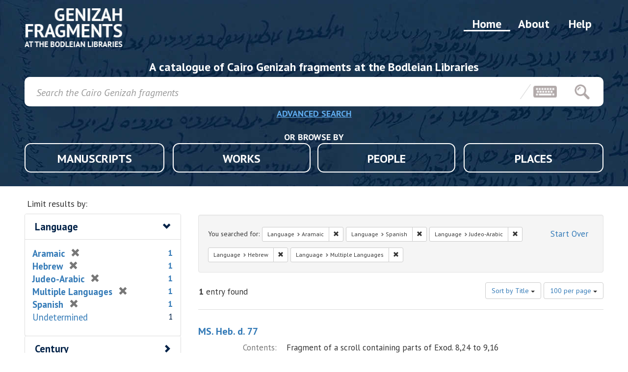

--- FILE ---
content_type: text/html; charset=utf-8
request_url: https://genizah.bodleian.ox.ac.uk/?f%5Bms_lang_sm%5D%5B%5D=Aramaic&f%5Bms_lang_sm%5D%5B%5D=Spanish&f%5Bms_lang_sm%5D%5B%5D=Judeo-Arabic&f%5Bms_lang_sm%5D%5B%5D=Hebrew&f%5Bms_lang_sm%5D%5B%5D=Multiple+Languages&per_page=100&sort=sort_title+asc
body_size: 3847
content:
<!DOCTYPE html>
<html lang="en">
    <head>
        <meta charset="utf-8">
        <meta http-equiv="Content-Type" content="text/html; charset=utf-8">
        <meta name="HandheldFriendly" content="True">
        <meta name="viewport" content="width=device-width,initial-scale=1.0">
        <meta http-equiv="X-UA-Compatible" content="IE=edge">

        <!-- Mobile IE allows us to activate ClearType technology for smoothing fonts for easy reading -->
        <!--[if IEMobile]>
<meta http-equiv="cleartype" content="on">
<![endif]-->

                <title>Language: 5 selected - Genizah Fragments Search Results</title>

        <link rel="stylesheet" type="text/css" href='https://fonts.googleapis.com/css?family=PT+Sans:400,400i,700,700i' />

        <script>(function(w,d,s,l,i){w[l]=w[l]||[];w[l].push({'gtm.start':
        new Date().getTime(),event:'gtm.js'});var f=d.getElementsByTagName(s)[0],
        j=d.createElement(s),dl=l!='dataLayer'?'&l='+l:'';j.async=true;j.src=
        'https://www.googletagmanager.com/gtm.js?id='+i+dl;f.parentNode.insertBefore(j,f);
        })(window,document,'script','dataLayer','GTM-TF4Q93K');</script>

        <link href="https://genizah.bodleian.ox.ac.uk/catalog/opensearch.xml" title="Genizah Fragments" type="application/opensearchdescription+xml" rel="search" />
        <link rel="shortcut icon" type="image/x-icon" href="/assets/favicon-57a8e45898f464c21b40628faa09a9547d6546c24605ac684dc9a6c6ed4334f6.ico" />
        <link rel="stylesheet" media="all" href="/assets/application-f26046b1c1f8ac9a682fac0cf59065f93a50f7d9093f99e662140de7eb9f5566.css" />
        <script src="/assets/application-157b6f17ea0bc83e8291708afbf71d7474dfc7a5176a97cd7d4ee48243532722.js"></script>
        <meta name="csrf-param" content="authenticity_token" />
<meta name="csrf-token" content="2YI4ihroiSzP7p9odftHNoFvxgBhDwzVUkLRNv25l3xGTLgJ2/OSeFzWIlcAi7dtJBaa3wx6SoAZVfK90zQM4g==" />
        
    </head>
    <body class="blacklight-catalog blacklight-catalog-index">
        <div id="wrapper">

            <header class="wrapper-header nano-header">
    <div class="header-bg"></div>
    <div class="header-container">

        <nav class="nav-menu">
            <a class="menu-item " href="/help">Help</a>
            <a class="menu-item "  href="/about">About</a>
            <a class="menu-item menu-item-active"  href="/">Home</a>

            <a class="nav-logo" href="/"></a>
        </nav>

        <h3 class="strapline">A catalogue of Cairo Genizah fragments at the Bodleian Libraries</h3>

        <div id="search-bar-container">
            <form class="search-query-form" role="search" action="https://genizah.bodleian.ox.ac.uk/" accept-charset="UTF-8" method="get"><input name="utf8" type="hidden" value="&#x2713;" />

  <input type="hidden" name="f[ms_lang_sm][]" value="Aramaic" />
<input type="hidden" name="f[ms_lang_sm][]" value="Spanish" />
<input type="hidden" name="f[ms_lang_sm][]" value="Judeo-Arabic" />
<input type="hidden" name="f[ms_lang_sm][]" value="Hebrew" />
<input type="hidden" name="f[ms_lang_sm][]" value="Multiple Languages" />
<input type="hidden" name="per_page" value="100" />
<input type="hidden" name="sort" value="sort_title asc" />

  <div class="search-bar-items search-bar">


      <input type="text" name="q" id="q" placeholder="Search the Cairo Genizah fragments" class="search_q q form-control keyboardInput" data-autocomplete-enabled="false" data-autocomplete-path="/suggest" />
      <div class="keyboardInputInitiator search-keyboard"></div>
      <button type="submit" class="search-button-icon"></button>
  </div>

</form>
<a class="advanced-button-button" href="/advanced">ADVANCED SEARCH</a>

        </div>

        <div class='browse-menu'>
            <p class="browse-by-title">OR BROWSE BY</p>
            <div class="browse-card">
                <a class="browse-item " data-page="manuscript" href="/?f%5Btype%5D%5B%5D=manuscript">MANUSCRIPTS</a>
            </div>
            <div class="browse-card">
                <a class="browse-item " data-page="work"  href="/?f%5Btype%5D%5B%5D=work">WORKS</a>
            </div>
            <div class="browse-card">
                <a class="browse-item " data-page="person" href="/?f%5Btype%5D%5B%5D=person">PEOPLE</a>
            </div>
            <div class="browse-card">
                <a class="browse-item " data-page="place" href="/?f%5Btype%5D%5B%5D=place">PLACES</a>
            </div>
        </div>

    </div>
</header>

            <div id="ajax-modal" class="modal fade contact-nfo" tabindex="-1" role="dialog" aria-labelledby="modal menu" aria-hidden="true">
  <div class="modal-dialog contact-nfo">
    <div class="modal-content contact-nfo">
    </div>
  </div>
</div>


            <main id="wrapper-body" class="container">

                <div id="sidebar">
  <div id="facets" class="facets sidenav">

  <div class="top-panel-heading panel-heading">
    <button type="button" class="facets-toggle" data-toggle="collapse" data-target="#facet-panel-collapse">
      <span class="sr-only">Toggle facets</span>
      <span class="icon-bar"></span>
      <span class="icon-bar"></span>
      <span class="icon-bar"></span>
    </button>

    <h2 class='facets-heading'>Limit results by:</h2>
  </div>

  <div id="facet-panel-collapse" class="collapse panel-group">
    <div class="panel panel-default aside-filter facet_limit blacklight-ms_lang_sm facet_limit-active">
  <div class=" collapse-toggle panel-heading" data-toggle="collapse" data-target="#facet-ms_lang_sm">
    <h3 class="panel-title facet-field-heading">
      <a data-no-turbolink="true" href="#">Language</a>
    </h3>
  </div>
  <div id="facet-ms_lang_sm" class="panel-collapse facet-content in">
    <div class="panel-body">
      <ul class="facet-values list-unstyled">
  <li><span class="facet-label"><span class="selected">Aramaic</span><a class="remove" href="/?f%5Bms_lang_sm%5D%5B%5D=Spanish&amp;f%5Bms_lang_sm%5D%5B%5D=Judeo-Arabic&amp;f%5Bms_lang_sm%5D%5B%5D=Hebrew&amp;f%5Bms_lang_sm%5D%5B%5D=Multiple+Languages&amp;per_page=100&amp;sort=sort_title+asc"><span class="glyphicon glyphicon-remove"></span><span class="sr-only">[remove]</span></a></span><span class="selected facet-count">1</span></li><li><span class="facet-label"><span class="selected">Hebrew</span><a class="remove" href="/?f%5Bms_lang_sm%5D%5B%5D=Aramaic&amp;f%5Bms_lang_sm%5D%5B%5D=Spanish&amp;f%5Bms_lang_sm%5D%5B%5D=Judeo-Arabic&amp;f%5Bms_lang_sm%5D%5B%5D=Multiple+Languages&amp;per_page=100&amp;sort=sort_title+asc"><span class="glyphicon glyphicon-remove"></span><span class="sr-only">[remove]</span></a></span><span class="selected facet-count">1</span></li><li><span class="facet-label"><span class="selected">Judeo-Arabic</span><a class="remove" href="/?f%5Bms_lang_sm%5D%5B%5D=Aramaic&amp;f%5Bms_lang_sm%5D%5B%5D=Spanish&amp;f%5Bms_lang_sm%5D%5B%5D=Hebrew&amp;f%5Bms_lang_sm%5D%5B%5D=Multiple+Languages&amp;per_page=100&amp;sort=sort_title+asc"><span class="glyphicon glyphicon-remove"></span><span class="sr-only">[remove]</span></a></span><span class="selected facet-count">1</span></li><li><span class="facet-label"><span class="selected">Multiple Languages</span><a class="remove" href="/?f%5Bms_lang_sm%5D%5B%5D=Aramaic&amp;f%5Bms_lang_sm%5D%5B%5D=Spanish&amp;f%5Bms_lang_sm%5D%5B%5D=Judeo-Arabic&amp;f%5Bms_lang_sm%5D%5B%5D=Hebrew&amp;per_page=100&amp;sort=sort_title+asc"><span class="glyphicon glyphicon-remove"></span><span class="sr-only">[remove]</span></a></span><span class="selected facet-count">1</span></li><li><span class="facet-label"><span class="selected">Spanish</span><a class="remove" href="/?f%5Bms_lang_sm%5D%5B%5D=Aramaic&amp;f%5Bms_lang_sm%5D%5B%5D=Judeo-Arabic&amp;f%5Bms_lang_sm%5D%5B%5D=Hebrew&amp;f%5Bms_lang_sm%5D%5B%5D=Multiple+Languages&amp;per_page=100&amp;sort=sort_title+asc"><span class="glyphicon glyphicon-remove"></span><span class="sr-only">[remove]</span></a></span><span class="selected facet-count">1</span></li><li><span class="facet-label"><a class="facet_select" href="/?f%5Bms_lang_sm%5D%5B%5D=Aramaic&amp;f%5Bms_lang_sm%5D%5B%5D=Spanish&amp;f%5Bms_lang_sm%5D%5B%5D=Judeo-Arabic&amp;f%5Bms_lang_sm%5D%5B%5D=Hebrew&amp;f%5Bms_lang_sm%5D%5B%5D=Multiple+Languages&amp;f%5Bms_lang_sm%5D%5B%5D=Undetermined&amp;per_page=100&amp;sort=sort_title+asc">Undetermined</a></span><span class="facet-count">1</span></li>

</ul>

    </div>
  </div>
</div>

<div class="panel panel-default aside-filter facet_limit blacklight-ms_date_sm ">
  <div class="collapsed collapse-toggle panel-heading" data-toggle="collapse" data-target="#facet-ms_date_sm">
    <h3 class="panel-title facet-field-heading">
      <a data-no-turbolink="true" href="#">Century</a>
    </h3>
  </div>
  <div id="facet-ms_date_sm" class="panel-collapse facet-content collapse">
    <div class="panel-body">
      <ul class="facet-values list-unstyled">
  <li><span class="facet-label"><a class="facet_select" href="/?f%5Bms_date_sm%5D%5B%5D=Not+Specified&amp;f%5Bms_lang_sm%5D%5B%5D=Aramaic&amp;f%5Bms_lang_sm%5D%5B%5D=Spanish&amp;f%5Bms_lang_sm%5D%5B%5D=Judeo-Arabic&amp;f%5Bms_lang_sm%5D%5B%5D=Hebrew&amp;f%5Bms_lang_sm%5D%5B%5D=Multiple+Languages&amp;per_page=100&amp;sort=sort_title+asc">Not Specified</a></span><span class="facet-count">1</span></li>

</ul>

    </div>
  </div>
</div>

<div class="panel panel-default aside-filter facet_limit blacklight-ms_collection_s ">
  <div class="collapsed collapse-toggle panel-heading" data-toggle="collapse" data-target="#facet-ms_collection_s">
    <h3 class="panel-title facet-field-heading">
      <a data-no-turbolink="true" href="#">Collection</a>
    </h3>
  </div>
  <div id="facet-ms_collection_s" class="panel-collapse facet-content collapse">
    <div class="panel-body">
      <ul class="facet-values list-unstyled">
  <li><span class="facet-label"><a class="facet_select" href="/?f%5Bms_collection_s%5D%5B%5D=Genizah&amp;f%5Bms_lang_sm%5D%5B%5D=Aramaic&amp;f%5Bms_lang_sm%5D%5B%5D=Spanish&amp;f%5Bms_lang_sm%5D%5B%5D=Judeo-Arabic&amp;f%5Bms_lang_sm%5D%5B%5D=Hebrew&amp;f%5Bms_lang_sm%5D%5B%5D=Multiple+Languages&amp;per_page=100&amp;sort=sort_title+asc">Genizah</a></span><span class="facet-count">1</span></li>

</ul>

    </div>
  </div>
</div>

  </div>
</div>

</div>
<div id="content" class="browse-page">
          





      <div id="appliedParams" class="clearfix constraints-container">
        <div class="pull-right">
          <a class="catalog_startOverLink btn btn-sm btn-text" id="startOverLink" href="/">Start Over</a>
        </div>
        <span class="constraints-label">You searched for:</span>
        
<span class="btn-group appliedFilter constraint filter filter-ms_lang_sm">
  <span class="constraint-value btn btn-sm btn-default btn-disabled">
      <span class="filterName">Language</span>
      <span class="filterValue" title="Aramaic">Aramaic</span>
  </span>

    <a class="btn btn-default btn-sm remove dropdown-toggle" href="/?f%5Bms_lang_sm%5D%5B%5D=Spanish&amp;f%5Bms_lang_sm%5D%5B%5D=Judeo-Arabic&amp;f%5Bms_lang_sm%5D%5B%5D=Hebrew&amp;f%5Bms_lang_sm%5D%5B%5D=Multiple+Languages&amp;per_page=100&amp;sort=sort_title+asc"><span class="glyphicon glyphicon-remove"></span><span class="sr-only">Remove constraint Language: Aramaic</span></a>
</span>


<span class="btn-group appliedFilter constraint filter filter-ms_lang_sm">
  <span class="constraint-value btn btn-sm btn-default btn-disabled">
      <span class="filterName">Language</span>
      <span class="filterValue" title="Spanish">Spanish</span>
  </span>

    <a class="btn btn-default btn-sm remove dropdown-toggle" href="/?f%5Bms_lang_sm%5D%5B%5D=Aramaic&amp;f%5Bms_lang_sm%5D%5B%5D=Judeo-Arabic&amp;f%5Bms_lang_sm%5D%5B%5D=Hebrew&amp;f%5Bms_lang_sm%5D%5B%5D=Multiple+Languages&amp;per_page=100&amp;sort=sort_title+asc"><span class="glyphicon glyphicon-remove"></span><span class="sr-only">Remove constraint Language: Spanish</span></a>
</span>


<span class="btn-group appliedFilter constraint filter filter-ms_lang_sm">
  <span class="constraint-value btn btn-sm btn-default btn-disabled">
      <span class="filterName">Language</span>
      <span class="filterValue" title="Judeo-Arabic">Judeo-Arabic</span>
  </span>

    <a class="btn btn-default btn-sm remove dropdown-toggle" href="/?f%5Bms_lang_sm%5D%5B%5D=Aramaic&amp;f%5Bms_lang_sm%5D%5B%5D=Spanish&amp;f%5Bms_lang_sm%5D%5B%5D=Hebrew&amp;f%5Bms_lang_sm%5D%5B%5D=Multiple+Languages&amp;per_page=100&amp;sort=sort_title+asc"><span class="glyphicon glyphicon-remove"></span><span class="sr-only">Remove constraint Language: Judeo-Arabic</span></a>
</span>


<span class="btn-group appliedFilter constraint filter filter-ms_lang_sm">
  <span class="constraint-value btn btn-sm btn-default btn-disabled">
      <span class="filterName">Language</span>
      <span class="filterValue" title="Hebrew">Hebrew</span>
  </span>

    <a class="btn btn-default btn-sm remove dropdown-toggle" href="/?f%5Bms_lang_sm%5D%5B%5D=Aramaic&amp;f%5Bms_lang_sm%5D%5B%5D=Spanish&amp;f%5Bms_lang_sm%5D%5B%5D=Judeo-Arabic&amp;f%5Bms_lang_sm%5D%5B%5D=Multiple+Languages&amp;per_page=100&amp;sort=sort_title+asc"><span class="glyphicon glyphicon-remove"></span><span class="sr-only">Remove constraint Language: Hebrew</span></a>
</span>


<span class="btn-group appliedFilter constraint filter filter-ms_lang_sm">
  <span class="constraint-value btn btn-sm btn-default btn-disabled">
      <span class="filterName">Language</span>
      <span class="filterValue" title="Multiple Languages">Multiple Languages</span>
  </span>

    <a class="btn btn-default btn-sm remove dropdown-toggle" href="/?f%5Bms_lang_sm%5D%5B%5D=Aramaic&amp;f%5Bms_lang_sm%5D%5B%5D=Spanish&amp;f%5Bms_lang_sm%5D%5B%5D=Judeo-Arabic&amp;f%5Bms_lang_sm%5D%5B%5D=Hebrew&amp;per_page=100&amp;sort=sort_title+asc"><span class="glyphicon glyphicon-remove"></span><span class="sr-only">Remove constraint Language: Multiple Languages</span></a>
</span>

      </div>


<div id="sortAndPerPage" class="clearfix">
      <div class="page_links">
      <span class="page_entries">
        <strong>1</strong> entry found
      </span>
    </div> 

  <div class="search-widgets pull-right"><div id="sort-dropdown" class="btn-group">
  <button type="button" class="btn btn-default dropdown-toggle" data-toggle="dropdown">
      Sort by Title <span class="caret"></span>
  </button>

  <ul class="dropdown-menu" role="menu">
        <li><a href="/?f%5Bms_lang_sm%5D%5B%5D=Aramaic&amp;f%5Bms_lang_sm%5D%5B%5D=Spanish&amp;f%5Bms_lang_sm%5D%5B%5D=Judeo-Arabic&amp;f%5Bms_lang_sm%5D%5B%5D=Hebrew&amp;f%5Bms_lang_sm%5D%5B%5D=Multiple+Languages&amp;per_page=100&amp;sort=score+desc%2C+sort_title+asc">Relevance</a></li>
        <li><a href="/?f%5Bms_lang_sm%5D%5B%5D=Aramaic&amp;f%5Bms_lang_sm%5D%5B%5D=Spanish&amp;f%5Bms_lang_sm%5D%5B%5D=Judeo-Arabic&amp;f%5Bms_lang_sm%5D%5B%5D=Hebrew&amp;f%5Bms_lang_sm%5D%5B%5D=Multiple+Languages&amp;per_page=100&amp;sort=sort_title+asc">Title</a></li>
  </ul>
</div>


  <span class="sr-only">Number of results to display per page</span>
<div id="per_page-dropdown" class="btn-group">
  <button type="button" class="btn btn-default dropdown-toggle" data-toggle="dropdown">
    100 per page <span class="caret"></span>
  </button>
  <ul class="dropdown-menu" role="menu">
      <li><a href="/?f%5Bms_lang_sm%5D%5B%5D=Aramaic&amp;f%5Bms_lang_sm%5D%5B%5D=Spanish&amp;f%5Bms_lang_sm%5D%5B%5D=Judeo-Arabic&amp;f%5Bms_lang_sm%5D%5B%5D=Hebrew&amp;f%5Bms_lang_sm%5D%5B%5D=Multiple+Languages&amp;per_page=10&amp;sort=sort_title+asc">10<span class="sr-only"> per page</span></a></li>
      <li><a href="/?f%5Bms_lang_sm%5D%5B%5D=Aramaic&amp;f%5Bms_lang_sm%5D%5B%5D=Spanish&amp;f%5Bms_lang_sm%5D%5B%5D=Judeo-Arabic&amp;f%5Bms_lang_sm%5D%5B%5D=Hebrew&amp;f%5Bms_lang_sm%5D%5B%5D=Multiple+Languages&amp;per_page=20&amp;sort=sort_title+asc">20<span class="sr-only"> per page</span></a></li>
      <li><a href="/?f%5Bms_lang_sm%5D%5B%5D=Aramaic&amp;f%5Bms_lang_sm%5D%5B%5D=Spanish&amp;f%5Bms_lang_sm%5D%5B%5D=Judeo-Arabic&amp;f%5Bms_lang_sm%5D%5B%5D=Hebrew&amp;f%5Bms_lang_sm%5D%5B%5D=Multiple+Languages&amp;per_page=50&amp;sort=sort_title+asc">50<span class="sr-only"> per page</span></a></li>
      <li><a href="/?f%5Bms_lang_sm%5D%5B%5D=Aramaic&amp;f%5Bms_lang_sm%5D%5B%5D=Spanish&amp;f%5Bms_lang_sm%5D%5B%5D=Judeo-Arabic&amp;f%5Bms_lang_sm%5D%5B%5D=Hebrew&amp;f%5Bms_lang_sm%5D%5B%5D=Multiple+Languages&amp;per_page=100&amp;sort=sort_title+asc">100<span class="sr-only"> per page</span></a></li>
  </ul>
</div>

</div>
</div>


  <div id="documents" class="documents-list">
  <div class="document blacklight-ms-heb-d-77 document-position-0 " data-document-counter="0" itemscope itemtype="http://schema.org/Thing">
  <div class="documentHeader row">

  <h3 class="index_title document-title-heading col-sm-9 col-lg-10">
    <a data-context-href="/catalog/volume_96/track?per_page=100&amp;search_id=51088233" href="/catalog/volume_96">MS. Heb. d. 77</a>
  </h3>


</div>

<dl class="document-metadata dl-horizontal dl-invert">
  
	    <dt class="blacklight-ms_summary_sm">Contents:</dt>
	    <dd class="blacklight-ms_summary_sm"><div><div>Fragment of a scroll containing parts of Exod. 8,24 to 9,16</div><div>Exod. 28,30 to 29,13</div><div>Deut. 32,6-36</div><div>Small fragment of midrash on Gen. 15,6</div><div>Biblical fragments</div><div>Liturgical</div><div>Fragment of a mystical treatise</div><div>Arabic letter</div><div>Letter; Notes</div><div>Fragment of a letter</div><div>[8 more parts]</div></div></dd>

</dl>

</div>

</div>




</div>


            </main>
            
            <div id="scrollTop">
                <i class="fas fa-long-arrow-alt-up">&#8593;</i>
                <p>TO TOP</p>
            </div>



            <footer class="wrapper-footer">
    <div class="footer-container" role="contentinfo">
        <div class="ft-partner-links ft-footer-block">
            <a target="_blank" href="http://www.bodleian.ox.ac.uk"  class="ft-partner-links--link ft-partner-links--bodleian"></a><!-- Bodleian Libraries, University of Oxford-->
            <a target="_blank" href="http://www.ox.ac.uk"           class="ft-partner-links--link ft-partner-links--oxford"></a><!-- University of Oxford -->
        </div>

        <div class="ft-footer-menu ft-footer-block">
            <a title="Accessibility"  href="https://visit.bodleian.ox.ac.uk/accessibility" target="_blank" rel="noopener">Accessibility</a>
            <a title="Privacy Policy" href="https://glam.web.ox.ac.uk/privacy-policy-bodleian-libraries-website" target="_blank" rel="noopener">Privacy Policy</a>
            <a title="Terms of use"   href="/terms">Terms of use</a>
            <a title="Contact us"     href="/contact">Contact us</a>
        </div>
    </div>
</footer>
        </div>
        <script src="https://cdnjs.cloudflare.com/ajax/libs/parsley.js/2.7.2/parsley.min.js" integrity="sha256-7mHTLf8pURHK69kuuq4rqUGNd3LS1fs54+uR/CmjPs0=" crossorigin="anonymous"></script>
    </body>
</html>



--- FILE ---
content_type: image/svg+xml
request_url: https://genizah.bodleian.ox.ac.uk/assets/logo-d384e5f9241f61b0a26e2940526655e0ccb9bc0bbb3e6b26f32df15c9055ed4f.svg
body_size: 5464
content:
<?xml version="1.0" encoding="utf-8"?>
<!-- Generator: Adobe Illustrator 22.0.1, SVG Export Plug-In . SVG Version: 6.00 Build 0)  -->
<svg version="1.1" id="Layer_1" xmlns="http://www.w3.org/2000/svg" xmlns:xlink="http://www.w3.org/1999/xlink" x="0px" y="0px"
	 viewBox="0 0 191.8 75.3" style="enable-background:new 0 0 191.8 75.3;" xml:space="preserve">
<image style="overflow:visible;" width="192" height="76" xlink:href="[data-uri]
SoASSAmkBFICKYGUQEpISgglQAmhhKSEuT80A7I8etj4lc/ea7HOCciyXjPakmZGICJM+SMgog0R
7Yjom3Ts+fclFESeS+EQyeebiArtfcr7D16+30qarfL+rfP7omEdou/NKMcup45K+0gbpfpZq9eB
iPC/3Bf/V0FEGwB7AItEUumkC4DHTgt1wwLAAcBzT+/rCxvv7y2AtyEK8m+Il44IH/xJDX4Xnx2V
JYQNC+l/AmRntLX39YICM2vXmLIAfKCqiXJwbrsgGTgQUR0hHTO2ge8HEfKpCsAOeoNfALwCeDAe
ALzwb8fMd1z8PAJ4ycirgKVCncIYk1tmaZNXJZvUDBka6CHB6BRTXAMscOPzLo7GmKfQQ8aY9+6K
lIU1Ee2MMYNwZR9kF+/+oL0gwuV5FgtRnYKI1saYXAXTCqY4A2xhNaqLc2zwjwj7obiyC16TaBr7
xRjzG3nU1/7+bNE7DZqqAPjQpvKx4mPIl/MiVqNjbxnaexaAgbFEVftf+p52a8KnXgsi2g9SEosD
lDZEYhuTZy539vo1xvgCUPS94zU1AfC334D+tzXr4gzApxW7IbZG+Z3ae1PUB8pzF/7X31WbBaBD
aKeqqY5ripxT1a+MfAro2nVPmafEbeBO6gNUB/bR+/earma9FgAo8QmeTs8C0J0AtIUClgb55ZRT
4r6gUh9jTHL9RERrVA8bZeBr5yq9zQJTE4AkiGidobmT9i4tomB6oc0CG6phR9MUZO2FtEGZa6Lh
P/srswavA3zhngVgRhm8/6+tV3ZdUiHeu9cW3W/GmNxT8RD9Cf297oveTU0ANLrTVUPnnKrWPXt4
RbUOBezW7qWavBXs0ZD6ANeFs/+8L8iaYOeeDF8AmMQnaLw4C0B3AtA6jDEXWJMMHzt0sJZpgfog
8HxqBgg91zqmJgCaliw1tDHm6Ni6rGC17mgOypgz+2cDmoXlXWiD+gQsPwHgx11QAfhR0iz7MACc
mgBommbBuxQVGGPOxpi3sdjfOHhFVZjb1ph3UR+GRn/qoPNZYGoC8Audbw55slobvCvUmZNMS9QH
uH9W6txCdGoCAFTpA2Cn20FtbOqCaUjr1CxCfV5r7PoI/blXg3fuKDNFAThCnwU2ZP1LS/vqZP1J
O99rbwKmZm076GjU57kBDVSNDhP+BZpy6pQGTVEAALuToi2IF7AmBu4C7RvNKFKug3mOOUQMz2hp
B4i1vzbgPjLr4h4SNrG7umc7tBGmKgC/AJ7Q3d55b+Ct0VEt0lmQfAE4clmD4NNhf0YrQpsUbWCq
AgDYwb+CPu3G8M7PjQaRU+KhoM0iueVT6ekdZYliygIAWJuUFwAPsAvKUCe94sZfc0x/h0CI1g0B
n7aEdt80qOuArkwjDDnBoWbMmBqmPgPMmDhmAZgxacwCMGPSmAVgxqQxC8CMSeOfMQb2FBrfSDsX
hz4LJ58dfw6JZz443VKerftB1SH6u2leTn47AF+BMp+kfoHn/Tb8hnVpbKNuBOCQ8c5G/RbIa5FZ
1rWS945/S42DWp9IGZbcN6c6fXcFNY9vT+TYbTfM50QNjJ7Ixuv3UfvUkIiWRPRVs8yVI/pA3RvZ
EVE13j+Rd5dA5J25WCTyOmWWVfOj3kXq0RjKuwsiqmOqIVgD46FASwAnqj94tRPCWnlwR53qPof8
g50d1XTs4PSDBIv1sKSRGgICV4vTL9Q/Kb465Y9FAAQflH8jih9pTJA9cLhzmxi6nWucBhfQg/HG
0Ge4kxRGEY80gD3CwXZjqJ42kz6V1nZJy8mH7HVEp8DUlDVYSKc/pekt8fwm8vxBy4PYNJoU+hOp
uyCroygeliWXAjVyJYyUPxoGJlDmZD8GnsuyjiVLfTR8+G1Nt34TqlTti7YaMjcfroCWNssxJfCs
IKlBA8//qI2TiUSZcjs2thYZSgCIIvFIaRgB0BRY8lnyGMZgFIgphMajkwOQ7CB1O7lWfEmyGlwb
JE91vJ5qYk2BmUPAv3dm+nsnBolHGoHWf8kQjT51HXoN0NR6UQuz7VYsFWVYG4jvHQx+v0NSWtH9
/YJhrmOKodd4pA1Qe/YeWgA05AiFP4DPUIKsag9yB2oN1cUNMH6Zgu6Vyqz0jnqX93UBvy/6jkca
g7YJUTtU5NACoA3EqNYjuzit3PCCameFwutpFOO3Q+rj51vZFuVy+h13xPBBu7SgvGO5tTJEd/Zk
11FZs8FgAkBh/9O6t4zIlmTFlS6QfyPu2BAFquscbbD72v+I+/x8cw7HctYaodDsg99aye6VobOY
Ney5UmVHyEdKANpqyBLodvhUiRlp6l+z48aZ9weNVjat4zq7IwC6Ft1KxwS0/yeGpz9AuPwFxhFL
KeUFt4EVhK/QOO1rBigJEgJRx6DHvbyCIoFWeRZoetlCpREzBJ8ozTeXXC4tfs/W+dct49HYGynH
IABS/sFCs8fAZXtCerNgDeCLZ4RxbIN6OAJYZZyuanHm3cr3HlYjBzyg/U7akh48alQRHoBo/KH9
GKiQMWaFvHaTGeFa5qEF4AK79/6UGvykB1r1d25yaZCPPjpRmwV2KG8E5FDAHDxWw05VUPc9ofhD
O4xgu9bYmKUS3CCGBZybNlMC0FZDPsI2oC+lC+Qbi2n0p9TwARq09vLXOGPnuy3cTr7A+hRiNFGo
fZhw/CGhcINHyjDG/BobzFhusQ+tD5bEh5K9zQDGmE+W0soARd7esqbJK2aw0Hd+3O+0jqrkLdIN
yzElRPq92vkt8H7AHsSNJayJChO5pQbjCckCwJbVGPOIsFLpVwAcaFpkTZG95QBXrgP3WW26LkLb
ZcbeFyAh0u8SgIgWDS2Ux4gXKLtaGP7MQgX3m9a2C2AAAQhQASC+rXbvQnYpA5wXzZoW7mWxzB3i
a8u3GubVg4LLqe3WjWHXKgRtvBXAcItgTQvGojC3YSDm5qE1yDY0C3QAVyNdAuUZLYx+S81fwwUY
SACYCmgNWLnxMLD78xlblcPydh+uhg91XvLksA3wABI69We0v4fYIrMX1OgrbXY/A8Nug4ZuPNTM
BHxEuTjTrMrF0g4NuiDMC09EVPGC4tmpNZpk7NavMfaM4M8hQoX6hPgb7zX2QNbX+wCdXh/9xL06
xHDakFeX62SveY4lF1zcKD72XpqQV1ou/Ms0/Lo3vlCbiLbK+9p2il8n8kqWn/R2rrRN4Nl7HGKW
d9T7Wq+hD8I0OxOAJZasIPjT3DGTMmizhK/BnwLpcjGqrb8hwFvbQxyENZ2NxXwCwMACYMJ2MhvW
Tk2sRSVvjQaVLlvgg5Mn1J/Kj7An2GOKyT8khqBCTdZqYnJzVVxDzwBiJ6Np0j10Ka8z6LLunDLG
vDunh6H9+E/+bcX8vSsT6j8H09GFfYl3rnAzfdDWkwIpm/Tb5GftGTNmzJgxY8aMGTNmzJgxY8aM
GTNmzJgxY7Jge5Af5+8cm4ulk/4nkXZHNxugD+/dpe8pbCv0AwWkX5RwIi8mJ9nAvP7FDQdybIwC
7z5R1f5HrUuiTFodK887v2mGXj/88a1nxb4pFBlP+kc9SfV/J70/S4GnlLYkrrcWFDlWJ82uybff
8sdIbHxKHbZe3j+S7z8v8zWsRWRBiUCufwhLWKtBd0B8oXrKvOXvU3ntKdNgqwWI2UaoLwo4Dt49
QsKMiPBpxokbL437LKDXSctnd097c78fUHbYuYbH9E0hZJD8yv+NMWfHzv7BSfvgmOBfjaGMMQ9O
evn+2UnbJOyHb///kEj/qpRhAVzNmpdcx2dOIxEPtBtRPp28pOxrTYPllonxHEvM2nPN5VpQOABZ
Mup0S1hxGzxymQpUvcBePX+MUvS/GnWSd4l5hR/YQMOv4hpyxk3g3p1+XEnemgBccBsMo/TzzAWV
p3mx3ZEOeRdjNlP2cAoOJrZ8FFukrsOYSzlFgNWYpvzpM2qzlONiAvFUPUNEt1w5dXLh2lvdW7/r
86zUyw4xdIu6dsQtMGvXQVBLlxwg7BfsX4aQCsu35/wk/OLK6SzRJL5RlPyeamhJV9ca0bebT7Wt
/P7m/e1C+qsPKnTiNj3AtsEqlJDKEfxcIcmpk4srIwkJmwP/xhi54O+q+HgdUJq53RlApPHsFHoM
UYDvxQKWiy5YS0rHhKwHi4Q27dyakG5+EBfWpheEKYPcjdAXFQJ4DaB8L4pHhPEsVrM16yTCJoO1
sdk5z+4SyWLBZfwRBeQKwIYTuf6qOdzrHpS4PSKmyB63S5neumsA0ZA7Y/0PtKnZxa+JO9xIe9T1
4/XXALFOFcUjaXz65sJ179w1KFcu3DXAGU5wqQCOKPtm16mTizdjTI6/gb8GuM5Qxpq7i+n0Gbbv
D0RU/AOulzOIdvyBvTDZL/hfhXB7oSwhCpM7sEVjdekPIANrx5pQ/lY5s7E+FUfYOnTq1G+sPb3U
vbIIxs05ZomykqlTpxVu/dbaWsvY+E4rWKVRAFjLDBB7yVjvrEqCqYw0tAx8lxNuOJ3cMg5Ewn2Q
9cntVACoev+Zi9jOiexkdboY5vKJUqzQQUcYC3DEv4Z1kqgTd91VzNR36/ztCuavLwArhzrINl3X
NCgH2o2AsY4WLvqDW91kx0ciHRfg0Iq4LZbPprpNe303bsL0plAYrYzu7OkvgkO3sF/L69HD6LrM
hN1LQ/ADAqRuhRdefoIdzLELKkQYZV1Su05efXLix2rXpm5gFdv1oA7lvj7+Y+mSL9z9/E/cJPwv
H4qJH6irsZ9Q1fTv0OMJ+Xm9ZKxB7oG0tT+4pLzBOw8c7ds13hEJZ2/Kdwq4l5HXqhOPwU84s0kD
aJcNXvv6/3zF8DlqtqfYAAAAAElFTkSuQmCC" transform="matrix(1 0 0 1 -0.25 -0.5)">
</image>
</svg>
